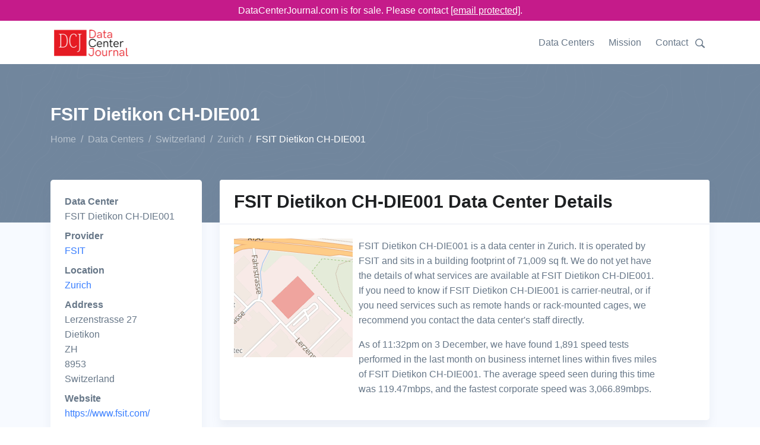

--- FILE ---
content_type: text/html;charset=utf-8
request_url: https://www.datacenterjournal.com/data-centers/switzerland/zurich/fsit-dietikon-ch-die001/
body_size: 7329
content:
<!DOCTYPE html><html lang="en"><head><meta charset="UTF-8" /><link rel="preload" href="/static/s.min.js" as="script"><title>FSIT Dietikon CH-DIE001 Data Center in Zurich | DataCenterJournal</title><meta name=description content="FSIT Dietikon CH-DIE001 is a data center in Zurich, Switzerland run by FSIT. The Data Center Journal's details on FSIT Dietikon CH-DIE001 will help you make an informed decision."><meta name="viewport" content="width=device-width, initial-scale=1" /><link rel="canonical" href="https://www.datacenterjournal.com/data-centers/switzerland/zurich/fsit-dietikon-ch-die001/" /><link rel="stylesheet" href="/css/theme.css" data-svelte="svelte-3mjcdi"><meta name="robots" content="noarchive" data-svelte="svelte-3mjcdi"><link rel="apple-touch-icon" sizes="180x180" href="/apple-touch-icon.png" data-svelte="svelte-3mjcdi"><link rel="icon" type="image/png" sizes="32x32" href="/favicon-32x32.png" data-svelte="svelte-3mjcdi"><link rel="icon" type="image/png" sizes="16x16" href="/favicon-16x16.png" data-svelte="svelte-3mjcdi"><script type="application/ld+json">{"@context":"https://schema.org","@type":"BreadcrumbList","itemListElement":[{"@type":"ListItem","position":0,"name":"Home","item":"https://www.datacenterjournal.com/"},{"@type":"ListItem","position":1,"name":"Data Centers","item":"https://www.datacenterjournal.com/data-centers/"},{"@type":"ListItem","position":2,"name":"Switzerland","item":"https://www.datacenterjournal.com/data-centers/switzerland/"},{"@type":"ListItem","position":3,"name":"Zurich","item":"https://www.datacenterjournal.com/data-centers/switzerland/zurich/"},{"@type":"ListItem","position":4,"name":"FSIT Dietikon CH-DIE001","item":"https://www.datacenterjournal.com/data-centers/switzerland/zurich/fsit-dietikon-ch-die001/"}]}</script><script type="application/ld+json">{"@context":"https://schema.org","@type":"FAQPage","mainEntity":[{"@type":"Question","name":"Who operates the FSIT Dietikon CH-DIE001 data center?","acceptedAnswer":{"@type":"Answer","text":"The FSIT Dietikon CH-DIE001 facility is operated by FSIT, who operate one other data center."}},{"@type":"Question","name":"How can I find FSIT Dietikon CH-DIE001?","acceptedAnswer":{"@type":"Answer","text":"FSIT Dietikon CH-DIE001 is in Zurich, Switzerland, and their full address is: Lerzenstrasse 27, Dietikon, ZH, 8953, Switzerland."}},{"@type":"Question","name":"What services are available at FSIT Dietikon CH-DIE001?","acceptedAnswer":{"@type":"Answer","text":"We are still looking into services provided by FSIT Dietikon CH-DIE001 and will shortly describe their rack sizes, remote hands support, and other services they offer."}},{"@type":"Question","name":"How big is FSIT Dietikon CH-DIE001's building footprint?","acceptedAnswer":{"@type":"Answer","text":"The building FSIT Dietikon CH-DIE001 sits in has a footprint of 71,009 sq ft, which is about 6,597 square meters."}}]}</script><style>div.svelte-1oajubz{width:100%;height:100%}div.svelte-1oajubz{width:100%;height:100%}.search.svelte-pr3djt{margin-top:1.0rem;margin-bottom:1.5rem;display:flex;flex-wrap:wrap}.search-toggle.svelte-pr3djt{fill:#677788;width:24px}.search-toggle.svelte-pr3djt:hover{fill:#377dff;cursor:pointer}.search.svelte-pr3djt .selectContainer{height:30px !important}
.themed.svelte-adi0r4 .listContainer{background-color:white;border:1px dotted #ccc}.themed.svelte-adi0r4 .listGroupTitle{text-transform:uppercase;color:#aaa}.themed.svelte-adi0r4 .item{padding:3px}.themed.svelte-adi0r4 .item.hover{background-color:lightblue;cursor:pointer}
.selectContainer.svelte-s39pbk.svelte-s39pbk{--padding:0 16px;border:var(--border, 1px solid #d8dbdf);border-radius:var(--borderRadius, 3px);height:var(--height, 42px);position:relative;display:flex;align-items:center;padding:var(--padding);background:var(--background, #fff)}.selectContainer.svelte-s39pbk input.svelte-s39pbk{cursor:default;border:none;color:var(--inputColor, #3f4f5f);height:var(--height, 42px);line-height:var(--height, 42px);padding:var(--inputPadding, var(--padding));width:100%;background:transparent;font-size:var(--inputFontSize, 14px);letter-spacing:var(--inputLetterSpacing, -0.08px);position:absolute;left:var(--inputLeft, 0)}.selectContainer.svelte-s39pbk input.svelte-s39pbk::-moz-placeholder{color:var(--placeholderColor, #78848f)}.selectContainer.svelte-s39pbk input.svelte-s39pbk:-ms-input-placeholder{color:var(--placeholderColor, #78848f)}.selectContainer.svelte-s39pbk input.svelte-s39pbk::placeholder{color:var(--placeholderColor, #78848f)}.selectContainer.svelte-s39pbk input.svelte-s39pbk:focus{outline:none}.selectContainer.svelte-s39pbk.svelte-s39pbk:hover{border-color:var(--borderHoverColor, #b2b8bf)}.selectContainer.focused.svelte-s39pbk.svelte-s39pbk{border-color:var(--borderFocusColor, #006fe8)}.selectContainer.disabled.svelte-s39pbk.svelte-s39pbk{background:var(--disabledBackground, #ebedef);border-color:var(--disabledBorderColor, #ebedef);color:var(--disabledColor, #c1c6cc)}.selectContainer.disabled.svelte-s39pbk input.svelte-s39pbk::-moz-placeholder{color:var(--disabledPlaceholderColor, #c1c6cc)}.selectContainer.disabled.svelte-s39pbk input.svelte-s39pbk:-ms-input-placeholder{color:var(--disabledPlaceholderColor, #c1c6cc)}.selectContainer.disabled.svelte-s39pbk input.svelte-s39pbk::placeholder{color:var(--disabledPlaceholderColor, #c1c6cc)}.selectedItem.svelte-s39pbk.svelte-s39pbk{line-height:var(--height, 42px);height:var(--height, 42px);overflow-x:hidden;padding:var(--selectedItemPadding, 0 20px 0 0)}.selectedItem.svelte-s39pbk.svelte-s39pbk:focus{outline:none}.clearSelect.svelte-s39pbk.svelte-s39pbk{position:absolute;right:var(--clearSelectRight, 10px);top:var(--clearSelectTop, 11px);bottom:var(--clearSelectBottom, 11px);width:var(--clearSelectWidth, 20px);color:var(--clearSelectColor, #c5cacf);flex:none !important}.clearSelect.svelte-s39pbk.svelte-s39pbk:hover{color:var(--clearSelectHoverColor, #2c3e50)}.selectContainer.focused.svelte-s39pbk .clearSelect.svelte-s39pbk{color:var(--clearSelectFocusColor, #3f4f5f)}.indicator.svelte-s39pbk.svelte-s39pbk{position:absolute;right:var(--indicatorRight, 10px);top:var(--indicatorTop, 11px);width:var(--indicatorWidth, 20px);height:var(--indicatorHeight, 20px);color:var(--indicatorColor, #c5cacf)}.indicator.svelte-s39pbk svg.svelte-s39pbk{display:inline-block;fill:var(--indicatorFill, currentcolor);line-height:1;stroke:var(--indicatorStroke, currentcolor);stroke-width:0}.spinner.svelte-s39pbk.svelte-s39pbk{position:absolute;right:var(--spinnerRight, 10px);top:var(--spinnerLeft, 11px);width:var(--spinnerWidth, 20px);height:var(--spinnerHeight, 20px);color:var(--spinnerColor, #51ce6c);-webkit-animation:svelte-s39pbk-rotate 0.75s linear infinite;animation:svelte-s39pbk-rotate 0.75s linear infinite}.spinner_icon.svelte-s39pbk.svelte-s39pbk{display:block;height:100%;transform-origin:center center;width:100%;position:absolute;top:0;bottom:0;left:0;right:0;margin:auto;-webkit-transform:none}.spinner_path.svelte-s39pbk.svelte-s39pbk{stroke-dasharray:90;stroke-linecap:round}.multiSelect.svelte-s39pbk.svelte-s39pbk{display:flex;padding:var(--multiSelectPadding, 0 35px 0 16px);height:auto;flex-wrap:wrap;align-items:stretch}.multiSelect.svelte-s39pbk>.svelte-s39pbk{flex:1 1 50px}.selectContainer.multiSelect.svelte-s39pbk input.svelte-s39pbk{padding:var(--multiSelectInputPadding, 0);position:relative;margin:var(--multiSelectInputMargin, 0)}.hasError.svelte-s39pbk.svelte-s39pbk{border:var(--errorBorder, 1px solid #ff2d55);background:var(--errorBackground, #fff)}@-webkit-keyframes svelte-s39pbk-rotate{100%{transform:rotate(360deg)}}@keyframes svelte-s39pbk-rotate{100%{transform:rotate(360deg)}}</style></head><body class="facility">

<div class="" style="background-color: #c51b8a; position:sticky; top:0; z-index:10000;"><div class="container text-white" style="text-align:center; padding-top: 5px; padding-bottom:5px;">DataCenterJournal.com is for sale. Please contact <a href="/cdn-cgi/l/email-protection#d8abb9b4bdab98bcb9acb9bbbdb6acbdaab2b7adaab6b9b4f6bbb7b5" style="color:white;text-decoration: underline;"><span class="__cf_email__" data-cfemail="dfacbeb3baac9fbbbeabbebcbab1abbaadb5b0aaadb1beb3f1bcb0b2">[email&#160;protected]</span></a>.
  </div></div>

<header id="header" class="header"><div class="header-section"><div id="logoAndNav" class="container">
      <nav class="js-mega-menu navbar navbar-expand-lg">
        <a class="navbar-brand" href="https://www.datacenterjournal.com/"><img src="/images/logo_header.png" alt="Data Center Journal Logo" height="56" width="136" srcset="/images/logo_header2x.png 2x,/images/logo_header.png 1x"></a>
        

        
        <button type="button" class="navbar-toggler btn btn-icon btn-sm rounded-circle" aria-label="Toggle navigation" aria-expanded="false" aria-controls="navBar" data-toggle="collapse" data-target="#navBar"><span class="navbar-toggler-default"><svg width="14" height="14" viewBox="0 0 18 18" xmlns="http://www.w3.org/2000/svg"><path fill="currentColor" d="M17.4,6.2H0.6C0.3,6.2,0,5.9,0,5.5V4.1c0-0.4,0.3-0.7,0.6-0.7h16.9c0.3,0,0.6,0.3,0.6,0.7v1.4C18,5.9,17.7,6.2,17.4,6.2z M17.4,14.1H0.6c-0.3,0-0.6-0.3-0.6-0.7V12c0-0.4,0.3-0.7,0.6-0.7h16.9c0.3,0,0.6,0.3,0.6,0.7v1.4C18,13.7,17.7,14.1,17.4,14.1z"></path></svg></span>
          <span class="navbar-toggler-toggled"><svg width="14" height="14" viewBox="0 0 18 18" xmlns="http://www.w3.org/2000/svg"><path fill="currentColor" d="M11.5,9.5l5-5c0.2-0.2,0.2-0.6-0.1-0.9l-1-1c-0.3-0.3-0.7-0.3-0.9-0.1l-5,5l-5-5C4.3,2.3,3.9,2.4,3.6,2.6l-1,1 C2.4,3.9,2.3,4.3,2.5,4.5l5,5l-5,5c-0.2,0.2-0.2,0.6,0.1,0.9l1,1c0.3,0.3,0.7,0.3,0.9,0.1l5-5l5,5c0.2,0.2,0.6,0.2,0.9-0.1l1-1 c0.3-0.3,0.3-0.7,0.1-0.9L11.5,9.5z"></path></svg></span></button>
        

        
        <div id="navBar" class="collapse navbar-collapse"><div class="navbar-body header-abs-top-inner"><ul class="navbar-nav"><li class="navbar-nav-item"><a class="nav-link" href="/data-centers/">Data Centers</a></li>
              <li class="navbar-nav-item"><a class="nav-link" href="/mission/">Mission</a></li>
              <li class="navbar-nav-item"><a class="nav-link" href="/contact/">Contact</a></li>
              <li class="navbar-nav-item"><div class="searchheader" id="searchheader-tZKYsrwwDz"><div class="search svelte-pr3djt"><div class="search-toggle svelte-pr3djt"><svg version="1.1" id="Layer_1" xmlns="http://www.w3.org/2000/svg" xmlns:xlink="http://www.w3.org/1999/xlink" x="0px" y="0px" width="16px" height="16px" viewBox="0 0 122.879 119.799" enable-background="new 0 0 122.879 119.799" xml:space="preserve"><g><path d="M49.988,0h0.016v0.007C63.803,0.011,76.298,5.608,85.34,14.652c9.027,9.031,14.619,21.515,14.628,35.303h0.007v0.033v0.04 h-0.007c-0.005,5.557-0.917,10.905-2.594,15.892c-0.281,0.837-0.575,1.641-0.877,2.409v0.007c-1.446,3.66-3.315,7.12-5.547,10.307 l29.082,26.139l0.018,0.016l0.157,0.146l0.011,0.011c1.642,1.563,2.536,3.656,2.649,5.78c0.11,2.1-0.543,4.248-1.979,5.971 l-0.011,0.016l-0.175,0.203l-0.035,0.035l-0.146,0.16l-0.016,0.021c-1.565,1.642-3.654,2.534-5.78,2.646 c-2.097,0.111-4.247-0.54-5.971-1.978l-0.015-0.011l-0.204-0.175l-0.029-0.024L78.761,90.865c-0.88,0.62-1.778,1.209-2.687,1.765 c-1.233,0.755-2.51,1.466-3.813,2.115c-6.699,3.342-14.269,5.222-22.272,5.222v0.007h-0.016v-0.007 c-13.799-0.004-26.296-5.601-35.338-14.645C5.605,76.291,0.016,63.805,0.007,50.021H0v-0.033v-0.016h0.007 c0.004-13.799,5.601-26.296,14.645-35.338C23.683,5.608,36.167,0.016,49.955,0.007V0H49.988L49.988,0z M50.004,11.21v0.007h-0.016 h-0.033V11.21c-10.686,0.007-20.372,4.35-27.384,11.359C15.56,29.578,11.213,39.274,11.21,49.973h0.007v0.016v0.033H11.21 c0.007,10.686,4.347,20.367,11.359,27.381c7.009,7.012,16.705,11.359,27.403,11.361v-0.007h0.016h0.033v0.007 c10.686-0.007,20.368-4.348,27.382-11.359c7.011-7.009,11.358-16.702,11.36-27.4h-0.006v-0.016v-0.033h0.006 c-0.006-10.686-4.35-20.372-11.358-27.384C70.396,15.56,60.703,11.213,50.004,11.21L50.004,11.21z"></path></g></svg></div>


  <div hidden style="width: 350px;"><div class="themed svelte-adi0r4">

<div class="selectContainer  svelte-s39pbk" style="">

  

  <input autocomplete="off" autocorrect="off" spellcheck="false" placeholder="Enter a city, state, data center, or provider name" style="" class="svelte-s39pbk">

  

  

  

  </div></div></div></div></div></li></ul></div></div>
        </nav>
      </div></div></header>


<main class="bg-light"><div class="bg-secondary" style="background-image: url(/svg/components/abstract-shapes-20.svg);"><div class="container space-1 space-top-lg-2 space-bottom-lg-3"><div class="row align-items-center"><div class="col"><div class="d-block"><h1 class="h2 text-white">FSIT Dietikon CH-DIE001
            </h1></div>
          <ol class="breadcrumb breadcrumb-light breadcrumb-no-gutter mb-0"><li class="breadcrumb-item"><a href="/" class="breadcrumb-link">Home</a></li><li class="breadcrumb-item"><a href="/data-centers/" class="breadcrumb-link">Data Centers</a></li><li class="breadcrumb-item"><a href="/data-centers/switzerland/" class="breadcrumb-link">Switzerland</a></li><li class="breadcrumb-item"><a href="/data-centers/switzerland/zurich/" class="breadcrumb-link">Zurich</a></li><li class="breadcrumb-item active">FSIT Dietikon CH-DIE001</li></ol>
        </div></div></div></div>

  <div class="container space-1 space-top-lg-0 mt-lg-n10"><div class="row"><div class="col-sm-3"><div class="card mb-3 mb-lg-5"><div class="card-body"><dl><dt>Data Center</dt><dd>FSIT Dietikon CH-DIE001</dd><dt>Provider</dt><dd><a href="/fsit/">FSIT</a></dd><dt>Location</dt><dd><a href="/data-centers/switzerland/zurich/">Zurich</a></dd><dt>Address</dt>
              <dd>Lerzenstrasse 27<br/> Dietikon<br/> ZH<br/> 8953<br/> Switzerland</dd><dt>Website</dt>
            <dd><a href="https://www.fsit.com/" target="_blank">https://www.fsit.com/</a></dd></dl></div></div></div>
  <div class="col-sm-9"><div class="card mb-3 mb-lg-5"><div class="card-header"><h2 class="card-title">FSIT Dietikon CH-DIE001 Data Center Details</h2></div>

      <div class="card-body"><div class="row"><div class="col-sm-3"><div class="imageloader" id="imageloader-QxYZylqRfF"><div class="svelte-1oajubz"></div></div></div>
          <div class="col-sm-8 ml-2">FSIT Dietikon CH-DIE001 is a data center in Zurich.

            It is operated by FSIT and sits in a building footprint of 71,009 sq ft.

            We do not yet have the details of what services are available at FSIT Dietikon CH-DIE001. If you need to know if FSIT Dietikon CH-DIE001 is carrier-neutral, or if you need services such as remote hands or rack-mounted cages, we recommend you contact the data center&#39;s staff directly.

            

            <p class="mt-3">As of 11:32pm on 3 December, we have found 1,891 speed tests performed in the last month on business internet lines within fives miles of FSIT Dietikon CH-DIE001. The average speed seen during this time was 119.47mbps, and the fastest corporate speed was 3,066.89mbps.</p></div></div></div></div></div></div>



<div class="row"><div class="col-sm-12"><div class="col-sm-12"><div class="card mb-3 mb-lg-5"><div class="card-header"><h2 class="card-title">Data Centers Near FSIT Dietikon CH-DIE001</h2></div>

  <div class="table-responsive"><table class="table table-borderless table-thead-bordered"><thead class="thead-light"><tr><th>Name
  </th>
  <th>Building Area
  </th>
  <th>Distance
  </th>
  <th>City, Zip
  </th></tr></thead>
  <tbody><tr><td><a href="/data-centers/switzerland/zurich/greendatacenter-zurich-schlieren/">greenDatacenter Zurich/Schlieren</a></td>
    <td>13,799sq ft</td>
    <td>2 mi</td>
    <td>Schlieren, 8952</td>
    </tr><tr><td><a href="/data-centers/switzerland/zurich/rzzh/">RZZH</a></td>
    <td>-</td>
    <td>3 mi</td>
    <td>Zurich, 8020</td>
    </tr><tr><td><a href="/data-centers/switzerland/zurich/equinix-zh5-zurich-south/">Equinix ZH5 - Zurich, South</a></td>
    <td>2,626sq ft</td>
    <td>3 mi</td>
    <td>Zurich, 8102</td>
    </tr><tr><td><a href="/data-centers/switzerland/zurich/colt-dc-zurich/">COLT DC Zurich</a></td>
    <td>1,399sq ft</td>
    <td>4 mi</td>
    <td>Zurich, 08048</td>
    </tr><tr><td><a href="/data-centers/switzerland/zurich/vtlwavenet-zurich/">VTLWaveNet Zürich</a></td>
    <td>59,718sq ft</td>
    <td>5 mi</td>
    <td>Zuerich, 8048</td>
    </tr><tr><td><a href="/data-centers/switzerland/zurich/colozueri-ch-zurich/">colozueri.ch Zurich</a></td>
    <td>59,718sq ft</td>
    <td>5 mi</td>
    <td>Zurich, 8048</td>
    </tr><tr><td><a href="/data-centers/switzerland/zurich/equinix-zh3-no-longer-operational/">Equinix ZH3 - No longer operational</a></td>
    <td>2,013sq ft</td>
    <td>6 mi</td>
    <td>Zurich, 8003</td>
    </tr><tr><td><a href="/data-centers/switzerland/zurich/equinix-zh1-no-longer-operational/">Equinix ZH1 - No longer operational</a></td>
    <td>48,599sq ft</td>
    <td>6 mi</td>
    <td>Zurich, 8005</td>
    </tr><tr><td><a href="/data-centers/switzerland/zurich/equinix-zh2-zurich/">Equinix ZH2 - Zurich</a></td>
    <td>19,580sq ft</td>
    <td>6 mi</td>
    <td>Zurich, 8005</td>
    </tr><tr><td><a href="/data-centers/switzerland/zurich/equinix-zh4-zurich/">Equinix ZH4 - Zurich</a></td>
    <td>19,580sq ft</td>
    <td>6 mi</td>
    <td>Zurich, 8005</td>
    </tr></tbody></table></div></div></div></div></div>

<div class="row"><div class="col-sm-12"><div class="card mb-3 mb-lg-5"><div class="card-header"><h2 class="card-title">Average Business Internet Speeds Near FSIT Dietikon CH-DIE001</h2></div>

        <div class="card-body"><div class="speedchart" id="speedchart-yqmVjmKTKV"><div id="chart-container" style="height:300px;"><div class="svelte-1oajubz"></div></div></div></div></div></div></div>

<div class="row"><div class="col-sm-12"><div class="card mb-3 mb-lg-5"><div class="card-header"><h2 class="card-title">Frequently Asked Questions About FSIT Dietikon CH-DIE001</h2></div>

      <div class="card-body"><div class="row"><div class="col-md-6 mb-3 mb-md-5"><div class="pr-md-4"><h4>Who operates the FSIT Dietikon CH-DIE001 data center?</h4>
                <p>The FSIT Dietikon CH-DIE001 facility is operated by FSIT, who operate one other data center.</p></div>
            </div><div class="col-md-6 mb-3 mb-md-5"><div class="pr-md-4"><h4>How can I find FSIT Dietikon CH-DIE001?</h4>
                <p>FSIT Dietikon CH-DIE001 is in Zurich, Switzerland, and their full address is: Lerzenstrasse 27, Dietikon, ZH, 8953, Switzerland.</p></div>
            </div><div class="col-md-6 mb-3 mb-md-5"><div class="pr-md-4"><h4>What services are available at FSIT Dietikon CH-DIE001?</h4>
                <p>We are still looking into services provided by FSIT Dietikon CH-DIE001 and will shortly describe their rack sizes, remote hands support, and other services they offer.</p></div>
            </div><div class="col-md-6 mb-3 mb-md-5"><div class="pr-md-4"><h4>How big is FSIT Dietikon CH-DIE001&#39;s building footprint?</h4>
                <p>The building FSIT Dietikon CH-DIE001 sits in has a footprint of 71,009 sq ft, which is about 6,597 square meters.</p></div>
            </div></div></div></div></div></div>

<div class="row"><div class="col-sm-12"><div class="card mb-0 mb-lg-0"><div class="card-body pb-1 pt-1"><p class="mb-0">Last updated: Dec 03 2024</p></div></div></div></div></div></main>

<footer class="container text-center space-1"><p class="small text-muted mb-0">© 2024 DataCenterJournal.com | <a href="/privacy/">Privacy Policy</a> | <a href="/terms/">Terms &amp; Conditions</a></p></footer>
    <script data-cfasync="false" src="/cdn-cgi/scripts/5c5dd728/cloudflare-static/email-decode.min.js"></script><script type="text/javascript">
      if (!('IntersectionObserver' in window)) {
          var script = document.createElement("script");
          script.src = "/static/intersection-observer.js";
          document.getElementsByTagName('head')[0].appendChild(script);
      };
      </script><script src="/static/s.min.js"></script>
    <script>
        function initimageloaderQxYZylqRfF() {
          
    System.import('/svelte/entryImageLoader-4d8cc0e5.js').then(({ default: App }) => {
    new App({ target: document.getElementById('imageloader-QxYZylqRfF'), hydrate: true, props: (function(a){return {alt:"Map of FSIT Dietikon CH-DIE001",src:"\u002Fmapshots\u002Fbuildings\u002F2299.jpeg",width:a,height:a}}(200)) });
    });
        }
        
      window.addEventListener('load', function (event) {
        var observerQxYZylqRfF = new IntersectionObserver(function(entries, observer) {
          var objK = Object.keys(entries);
          var objKl = objK.length;
          var objKi = 0;
          for (; objKi < objKl; objKi++) {
            var entry = entries[objK[objKi]];
            if (entry.isIntersecting) {
              observer.unobserve(document.getElementById('imageloader-QxYZylqRfF'));
              if (document.eg_imageloader) {
                initimageloaderQxYZylqRfF();
              } else {
                document.eg_imageloader = true;
                initimageloaderQxYZylqRfF();
              }
            }
          }
        }, {
          rootMargin: '200px',
          threshold: 0
        });
        observerQxYZylqRfF.observe(document.getElementById('imageloader-QxYZylqRfF'));
      });
    
      
        function initspeedchartyqmVjmKTKV() {
          
    System.import('/svelte/entrySpeedChart-df76dc95.js').then(({ default: App }) => {
    new App({ target: document.getElementById('speedchart-yqmVjmKTKV'), hydrate: true, props: (function(a,b){return {speed_tests:[{day:"2024-11-06T00:00:00.000Z",tests_count:80,max_mbps:788.89,avg_mbps:86.12},{day:"2024-11-07T00:00:00.000Z",tests_count:55,max_mbps:3066.89,avg_mbps:119.96},{day:"2024-11-08T00:00:00.000Z",tests_count:49,max_mbps:2194.31,avg_mbps:112.95},{day:"2024-11-09T00:00:00.000Z",tests_count:53,max_mbps:235.55,avg_mbps:59.41},{day:"2024-11-10T00:00:00.000Z",tests_count:41,max_mbps:297.71,avg_mbps:41.8},{day:"2024-11-11T00:00:00.000Z",tests_count:28,max_mbps:1821.65,avg_mbps:164.9},{day:"2024-11-12T00:00:00.000Z",tests_count:33,max_mbps:456.36,avg_mbps:58.1},{day:"2024-11-13T00:00:00.000Z",tests_count:57,max_mbps:899.15,avg_mbps:173.46},{day:"2024-11-14T00:00:00.000Z",tests_count:51,max_mbps:788.41,avg_mbps:145.59},{day:"2024-11-15T00:00:00.000Z",tests_count:70,max_mbps:609.02,avg_mbps:85.16},{day:"2024-11-16T00:00:00.000Z",tests_count:46,max_mbps:2662.46,avg_mbps:160.21},{day:"2024-11-17T00:00:00.000Z",tests_count:61,max_mbps:608.9,avg_mbps:120.81},{day:"2024-11-18T00:00:00.000Z",tests_count:a,max_mbps:2478.05,avg_mbps:178.1},{day:"2024-11-19T00:00:00.000Z",tests_count:44,max_mbps:609.34,avg_mbps:108.42},{day:"2024-11-20T00:00:00.000Z",tests_count:b,max_mbps:904.46,avg_mbps:161.99},{day:"2024-11-21T00:00:00.000Z",tests_count:60,max_mbps:757.12,avg_mbps:136.06},{day:"2024-11-22T00:00:00.000Z",tests_count:58,max_mbps:610.69,avg_mbps:119.94},{day:"2024-11-23T00:00:00.000Z",tests_count:a,max_mbps:611.9,avg_mbps:86.76},{day:"2024-11-24T00:00:00.000Z",tests_count:66,max_mbps:611.02,avg_mbps:95.14},{day:"2024-11-25T00:00:00.000Z",tests_count:73,max_mbps:612.25,avg_mbps:100.88},{day:"2024-11-26T00:00:00.000Z",tests_count:79,max_mbps:2278.23,avg_mbps:133.73},{day:"2024-11-27T00:00:00.000Z",tests_count:81,max_mbps:2013.17,avg_mbps:123.09},{day:"2024-11-28T00:00:00.000Z",tests_count:82,max_mbps:612.52,avg_mbps:124.11},{day:"2024-11-29T00:00:00.000Z",tests_count:92,max_mbps:1864.86,avg_mbps:129.58},{day:"2024-11-30T00:00:00.000Z",tests_count:88,max_mbps:1388.07,avg_mbps:138.83},{day:"2024-12-01T00:00:00.000Z",tests_count:b,max_mbps:612.29,avg_mbps:94.82},{day:"2024-12-02T00:00:00.000Z",tests_count:62,max_mbps:612.9,avg_mbps:120.84},{day:"2024-12-03T00:00:00.000Z",tests_count:169,max_mbps:2168.57,avg_mbps:124.94}],labels:["06 Nov","07 Nov","08 Nov","09 Nov","10 Nov","11 Nov","12 Nov","13 Nov","14 Nov","15 Nov","16 Nov","17 Nov","18 Nov","19 Nov","20 Nov","21 Nov","22 Nov","23 Nov","24 Nov","25 Nov","26 Nov","27 Nov","28 Nov","29 Nov","30 Nov","01 Dec","02 Dec","03 Dec"]}}(64,68)) });
    });
        }
        
      window.addEventListener('load', function (event) {
        var observeryqmVjmKTKV = new IntersectionObserver(function(entries, observer) {
          var objK = Object.keys(entries);
          var objKl = objK.length;
          var objKi = 0;
          for (; objKi < objKl; objKi++) {
            var entry = entries[objK[objKi]];
            if (entry.isIntersecting) {
              observer.unobserve(document.getElementById('speedchart-yqmVjmKTKV'));
              if (document.eg_speedchart) {
                initspeedchartyqmVjmKTKV();
              } else {
                document.eg_speedchart = true;
                initspeedchartyqmVjmKTKV();
              }
            }
          }
        }, {
          rootMargin: '200px',
          threshold: 0
        });
        observeryqmVjmKTKV.observe(document.getElementById('speedchart-yqmVjmKTKV'));
      });
    
      
        function initsearchheadertZKYsrwwDz() {
          
    System.import('/svelte/entrySearchHeader-f6e7cdfb.js').then(({ default: App }) => {
    new App({ target: document.getElementById('searchheader-tZKYsrwwDz'), hydrate: true, props: {} });
    });
        }
        
      window.addEventListener('load', function (event) {
        var observertZKYsrwwDz = new IntersectionObserver(function(entries, observer) {
          var objK = Object.keys(entries);
          var objKl = objK.length;
          var objKi = 0;
          for (; objKi < objKl; objKi++) {
            var entry = entries[objK[objKi]];
            if (entry.isIntersecting) {
              observer.unobserve(document.getElementById('searchheader-tZKYsrwwDz'));
              if (document.eg_searchheader) {
                initsearchheadertZKYsrwwDz();
              } else {
                document.eg_searchheader = true;
                initsearchheadertZKYsrwwDz();
              }
            }
          }
        }, {
          rootMargin: '200px',
          threshold: 0
        });
        observertZKYsrwwDz.observe(document.getElementById('searchheader-tZKYsrwwDz'));
      });
    
      </script>
    
    
<script async src="https://www.googletagmanager.com/gtag/js?id=UA-165457620-3"></script>
<script>
  window.dataLayer = window.dataLayer || [];
  function gtag(){dataLayer.push(arguments);}
  gtag('js', new Date());

  gtag('config', 'UA-165457620-3');
</script>
    <script defer src="https://static.cloudflareinsights.com/beacon.min.js/vcd15cbe7772f49c399c6a5babf22c1241717689176015" integrity="sha512-ZpsOmlRQV6y907TI0dKBHq9Md29nnaEIPlkf84rnaERnq6zvWvPUqr2ft8M1aS28oN72PdrCzSjY4U6VaAw1EQ==" data-cf-beacon='{"version":"2024.11.0","token":"78b2007774ae4b9287ba2826a81cba78","r":1,"server_timing":{"name":{"cfCacheStatus":true,"cfEdge":true,"cfExtPri":true,"cfL4":true,"cfOrigin":true,"cfSpeedBrain":true},"location_startswith":null}}' crossorigin="anonymous"></script>
</body></html>

--- FILE ---
content_type: text/javascript
request_url: https://www.datacenterjournal.com/svelte/entryImage-5a8ae0c1.js
body_size: 328
content:
System.register(["./index-48e9fb51.js"],(function(t){"use strict";var e,s,i,l,h,n,c,r,u,a,d,o;return{setters:[function(t){e=t.S,s=t.a,i=t.n,l=t.e,h=t.c,n=t.h,c=t.X,r=t.j,u=t.E,a=t.f,d=t.C,o=t.D}],execute:function(){function f(t){let e,s;return{c(){e=l("img"),this.h()},l(t){e=h(t,"IMG",{src:!0,alt:!0,style:!0,width:!0,height:!0,class:!0}),this.h()},h(){e.src!==(s=t[0])&&n(e,"src",s),n(e,"alt",t[1]),n(e,"style",t[2]),n(e,"width",t[3]),n(e,"height",t[4]),n(e,"class","svelte-1x4o82i"),c(e,"loaded",t[5])},m(s,i){r(s,e,i),t[7](e)},p(t,[i]){1&i&&e.src!==(s=t[0])&&n(e,"src",s),2&i&&n(e,"alt",t[1]),4&i&&n(e,"style",t[2]),8&i&&n(e,"width",t[3]),16&i&&n(e,"height",t[4]),32&i&&c(e,"loaded",t[5])},i:u,o:u,d(s){s&&a(e),t[7](null)}}}function g(t,e,s){let i,{src:l}=e,{alt:h}=e,{style:n=null}=e,{width:c=null}=e,{height:r=null}=e,u=!1;return d(()=>{s(6,i.onload=()=>{s(5,u=!0)},i)}),t.$$set=t=>{"src"in t&&s(0,l=t.src),"alt"in t&&s(1,h=t.alt),"style"in t&&s(2,n=t.style),"width"in t&&s(3,c=t.width),"height"in t&&s(4,r=t.height)},[l,h,n,c,r,u,i,function(t){o[t?"unshift":"push"](()=>{i=t,s(6,i)})}]}t("default",class extends e{constructor(t){super(),s(this,t,g,f,i,{src:0,alt:1,style:2,width:3,height:4})}})}}}));
